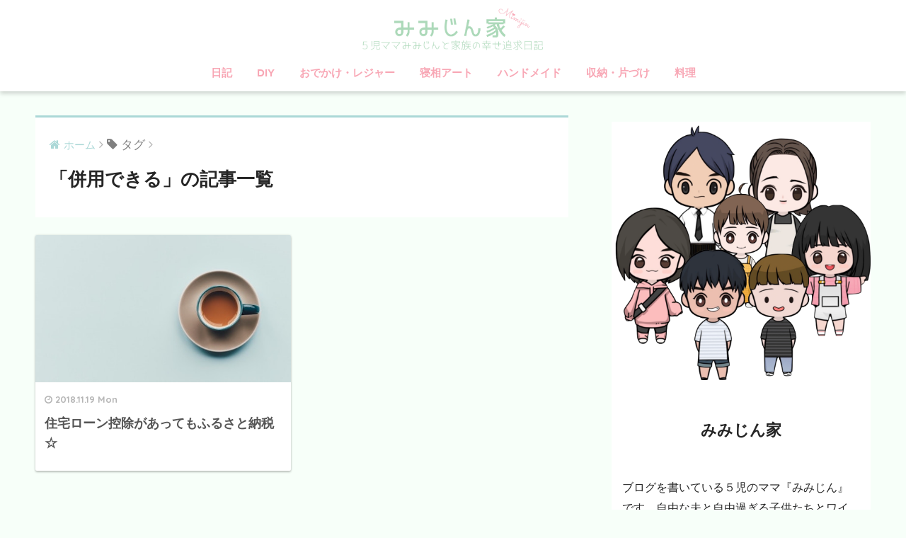

--- FILE ---
content_type: text/html; charset=UTF-8
request_url: https://mimijinke.com/tag/%E4%BD%B5%E7%94%A8%E3%81%A7%E3%81%8D%E3%82%8B/
body_size: 11292
content:
<!doctype html>
<!--[if lt IE 7]><html lang="ja" class="no-js lt-ie9 lt-ie8 lt-ie7"><![endif]-->
<!--[if (IE 7)&!(IEMobile)]><html lang="ja" class="no-js lt-ie9 lt-ie8"><![endif]-->
<!--[if (IE 8)&!(IEMobile)]><html lang="ja" class="no-js lt-ie9"><![endif]-->
<!--[if gt IE 8]><!--><html lang="ja" class="no-js"><!--<![endif]-->
<head>
	<script data-ad-client="ca-pub-7957219049280681" async src="https://pagead2.googlesyndication.com/pagead/js/adsbygoogle.js"></script>
	<meta charset="utf-8">
	<meta http-equiv="X-UA-Compatible" content="IE=edge">
	<meta name="HandheldFriendly" content="True">
	<meta name="MobileOptimized" content="320">
	<meta name="viewport" content="width=device-width, initial-scale=1 ,viewport-fit=cover"/>
	<meta name="msapplication-TileColor" content="#abd8d7">
	<meta name="theme-color" content="#abd8d7">
	<link rel="pingback" href="https://mimijinke.com/xmlrpc.php">
	<title>「併用できる」の記事一覧 | みみじん家</title>
<meta name='robots' content='max-image-preview:large' />
<link rel='dns-prefetch' href='//webfonts.xserver.jp' />
<link rel='dns-prefetch' href='//ajax.googleapis.com' />
<link rel='dns-prefetch' href='//fonts.googleapis.com' />
<link rel="alternate" type="application/rss+xml" title="みみじん家 &raquo; フィード" href="https://mimijinke.com/feed/" />
<link rel="alternate" type="application/rss+xml" title="みみじん家 &raquo; コメントフィード" href="https://mimijinke.com/comments/feed/" />
<script type="text/javascript">
window._wpemojiSettings = {"baseUrl":"https:\/\/s.w.org\/images\/core\/emoji\/14.0.0\/72x72\/","ext":".png","svgUrl":"https:\/\/s.w.org\/images\/core\/emoji\/14.0.0\/svg\/","svgExt":".svg","source":{"concatemoji":"https:\/\/mimijinke.com\/wp-includes\/js\/wp-emoji-release.min.js"}};
/*! This file is auto-generated */
!function(e,a,t){var n,r,o,i=a.createElement("canvas"),p=i.getContext&&i.getContext("2d");function s(e,t){var a=String.fromCharCode,e=(p.clearRect(0,0,i.width,i.height),p.fillText(a.apply(this,e),0,0),i.toDataURL());return p.clearRect(0,0,i.width,i.height),p.fillText(a.apply(this,t),0,0),e===i.toDataURL()}function c(e){var t=a.createElement("script");t.src=e,t.defer=t.type="text/javascript",a.getElementsByTagName("head")[0].appendChild(t)}for(o=Array("flag","emoji"),t.supports={everything:!0,everythingExceptFlag:!0},r=0;r<o.length;r++)t.supports[o[r]]=function(e){if(p&&p.fillText)switch(p.textBaseline="top",p.font="600 32px Arial",e){case"flag":return s([127987,65039,8205,9895,65039],[127987,65039,8203,9895,65039])?!1:!s([55356,56826,55356,56819],[55356,56826,8203,55356,56819])&&!s([55356,57332,56128,56423,56128,56418,56128,56421,56128,56430,56128,56423,56128,56447],[55356,57332,8203,56128,56423,8203,56128,56418,8203,56128,56421,8203,56128,56430,8203,56128,56423,8203,56128,56447]);case"emoji":return!s([129777,127995,8205,129778,127999],[129777,127995,8203,129778,127999])}return!1}(o[r]),t.supports.everything=t.supports.everything&&t.supports[o[r]],"flag"!==o[r]&&(t.supports.everythingExceptFlag=t.supports.everythingExceptFlag&&t.supports[o[r]]);t.supports.everythingExceptFlag=t.supports.everythingExceptFlag&&!t.supports.flag,t.DOMReady=!1,t.readyCallback=function(){t.DOMReady=!0},t.supports.everything||(n=function(){t.readyCallback()},a.addEventListener?(a.addEventListener("DOMContentLoaded",n,!1),e.addEventListener("load",n,!1)):(e.attachEvent("onload",n),a.attachEvent("onreadystatechange",function(){"complete"===a.readyState&&t.readyCallback()})),(e=t.source||{}).concatemoji?c(e.concatemoji):e.wpemoji&&e.twemoji&&(c(e.twemoji),c(e.wpemoji)))}(window,document,window._wpemojiSettings);
</script>
<style type="text/css">
img.wp-smiley,
img.emoji {
	display: inline !important;
	border: none !important;
	box-shadow: none !important;
	height: 1em !important;
	width: 1em !important;
	margin: 0 0.07em !important;
	vertical-align: -0.1em !important;
	background: none !important;
	padding: 0 !important;
}
</style>
	<link rel='stylesheet' id='wp-block-library-css' href='https://mimijinke.com/wp-includes/css/dist/block-library/style.min.css' type='text/css' media='all' />
<link rel='stylesheet' id='classic-theme-styles-css' href='https://mimijinke.com/wp-includes/css/classic-themes.min.css' type='text/css' media='all' />
<style id='global-styles-inline-css' type='text/css'>
body{--wp--preset--color--black: #000000;--wp--preset--color--cyan-bluish-gray: #abb8c3;--wp--preset--color--white: #ffffff;--wp--preset--color--pale-pink: #f78da7;--wp--preset--color--vivid-red: #cf2e2e;--wp--preset--color--luminous-vivid-orange: #ff6900;--wp--preset--color--luminous-vivid-amber: #fcb900;--wp--preset--color--light-green-cyan: #7bdcb5;--wp--preset--color--vivid-green-cyan: #00d084;--wp--preset--color--pale-cyan-blue: #8ed1fc;--wp--preset--color--vivid-cyan-blue: #0693e3;--wp--preset--color--vivid-purple: #9b51e0;--wp--preset--gradient--vivid-cyan-blue-to-vivid-purple: linear-gradient(135deg,rgba(6,147,227,1) 0%,rgb(155,81,224) 100%);--wp--preset--gradient--light-green-cyan-to-vivid-green-cyan: linear-gradient(135deg,rgb(122,220,180) 0%,rgb(0,208,130) 100%);--wp--preset--gradient--luminous-vivid-amber-to-luminous-vivid-orange: linear-gradient(135deg,rgba(252,185,0,1) 0%,rgba(255,105,0,1) 100%);--wp--preset--gradient--luminous-vivid-orange-to-vivid-red: linear-gradient(135deg,rgba(255,105,0,1) 0%,rgb(207,46,46) 100%);--wp--preset--gradient--very-light-gray-to-cyan-bluish-gray: linear-gradient(135deg,rgb(238,238,238) 0%,rgb(169,184,195) 100%);--wp--preset--gradient--cool-to-warm-spectrum: linear-gradient(135deg,rgb(74,234,220) 0%,rgb(151,120,209) 20%,rgb(207,42,186) 40%,rgb(238,44,130) 60%,rgb(251,105,98) 80%,rgb(254,248,76) 100%);--wp--preset--gradient--blush-light-purple: linear-gradient(135deg,rgb(255,206,236) 0%,rgb(152,150,240) 100%);--wp--preset--gradient--blush-bordeaux: linear-gradient(135deg,rgb(254,205,165) 0%,rgb(254,45,45) 50%,rgb(107,0,62) 100%);--wp--preset--gradient--luminous-dusk: linear-gradient(135deg,rgb(255,203,112) 0%,rgb(199,81,192) 50%,rgb(65,88,208) 100%);--wp--preset--gradient--pale-ocean: linear-gradient(135deg,rgb(255,245,203) 0%,rgb(182,227,212) 50%,rgb(51,167,181) 100%);--wp--preset--gradient--electric-grass: linear-gradient(135deg,rgb(202,248,128) 0%,rgb(113,206,126) 100%);--wp--preset--gradient--midnight: linear-gradient(135deg,rgb(2,3,129) 0%,rgb(40,116,252) 100%);--wp--preset--duotone--dark-grayscale: url('#wp-duotone-dark-grayscale');--wp--preset--duotone--grayscale: url('#wp-duotone-grayscale');--wp--preset--duotone--purple-yellow: url('#wp-duotone-purple-yellow');--wp--preset--duotone--blue-red: url('#wp-duotone-blue-red');--wp--preset--duotone--midnight: url('#wp-duotone-midnight');--wp--preset--duotone--magenta-yellow: url('#wp-duotone-magenta-yellow');--wp--preset--duotone--purple-green: url('#wp-duotone-purple-green');--wp--preset--duotone--blue-orange: url('#wp-duotone-blue-orange');--wp--preset--font-size--small: 13px;--wp--preset--font-size--medium: 20px;--wp--preset--font-size--large: 36px;--wp--preset--font-size--x-large: 42px;--wp--preset--spacing--20: 0.44rem;--wp--preset--spacing--30: 0.67rem;--wp--preset--spacing--40: 1rem;--wp--preset--spacing--50: 1.5rem;--wp--preset--spacing--60: 2.25rem;--wp--preset--spacing--70: 3.38rem;--wp--preset--spacing--80: 5.06rem;}:where(.is-layout-flex){gap: 0.5em;}body .is-layout-flow > .alignleft{float: left;margin-inline-start: 0;margin-inline-end: 2em;}body .is-layout-flow > .alignright{float: right;margin-inline-start: 2em;margin-inline-end: 0;}body .is-layout-flow > .aligncenter{margin-left: auto !important;margin-right: auto !important;}body .is-layout-constrained > .alignleft{float: left;margin-inline-start: 0;margin-inline-end: 2em;}body .is-layout-constrained > .alignright{float: right;margin-inline-start: 2em;margin-inline-end: 0;}body .is-layout-constrained > .aligncenter{margin-left: auto !important;margin-right: auto !important;}body .is-layout-constrained > :where(:not(.alignleft):not(.alignright):not(.alignfull)){max-width: var(--wp--style--global--content-size);margin-left: auto !important;margin-right: auto !important;}body .is-layout-constrained > .alignwide{max-width: var(--wp--style--global--wide-size);}body .is-layout-flex{display: flex;}body .is-layout-flex{flex-wrap: wrap;align-items: center;}body .is-layout-flex > *{margin: 0;}:where(.wp-block-columns.is-layout-flex){gap: 2em;}.has-black-color{color: var(--wp--preset--color--black) !important;}.has-cyan-bluish-gray-color{color: var(--wp--preset--color--cyan-bluish-gray) !important;}.has-white-color{color: var(--wp--preset--color--white) !important;}.has-pale-pink-color{color: var(--wp--preset--color--pale-pink) !important;}.has-vivid-red-color{color: var(--wp--preset--color--vivid-red) !important;}.has-luminous-vivid-orange-color{color: var(--wp--preset--color--luminous-vivid-orange) !important;}.has-luminous-vivid-amber-color{color: var(--wp--preset--color--luminous-vivid-amber) !important;}.has-light-green-cyan-color{color: var(--wp--preset--color--light-green-cyan) !important;}.has-vivid-green-cyan-color{color: var(--wp--preset--color--vivid-green-cyan) !important;}.has-pale-cyan-blue-color{color: var(--wp--preset--color--pale-cyan-blue) !important;}.has-vivid-cyan-blue-color{color: var(--wp--preset--color--vivid-cyan-blue) !important;}.has-vivid-purple-color{color: var(--wp--preset--color--vivid-purple) !important;}.has-black-background-color{background-color: var(--wp--preset--color--black) !important;}.has-cyan-bluish-gray-background-color{background-color: var(--wp--preset--color--cyan-bluish-gray) !important;}.has-white-background-color{background-color: var(--wp--preset--color--white) !important;}.has-pale-pink-background-color{background-color: var(--wp--preset--color--pale-pink) !important;}.has-vivid-red-background-color{background-color: var(--wp--preset--color--vivid-red) !important;}.has-luminous-vivid-orange-background-color{background-color: var(--wp--preset--color--luminous-vivid-orange) !important;}.has-luminous-vivid-amber-background-color{background-color: var(--wp--preset--color--luminous-vivid-amber) !important;}.has-light-green-cyan-background-color{background-color: var(--wp--preset--color--light-green-cyan) !important;}.has-vivid-green-cyan-background-color{background-color: var(--wp--preset--color--vivid-green-cyan) !important;}.has-pale-cyan-blue-background-color{background-color: var(--wp--preset--color--pale-cyan-blue) !important;}.has-vivid-cyan-blue-background-color{background-color: var(--wp--preset--color--vivid-cyan-blue) !important;}.has-vivid-purple-background-color{background-color: var(--wp--preset--color--vivid-purple) !important;}.has-black-border-color{border-color: var(--wp--preset--color--black) !important;}.has-cyan-bluish-gray-border-color{border-color: var(--wp--preset--color--cyan-bluish-gray) !important;}.has-white-border-color{border-color: var(--wp--preset--color--white) !important;}.has-pale-pink-border-color{border-color: var(--wp--preset--color--pale-pink) !important;}.has-vivid-red-border-color{border-color: var(--wp--preset--color--vivid-red) !important;}.has-luminous-vivid-orange-border-color{border-color: var(--wp--preset--color--luminous-vivid-orange) !important;}.has-luminous-vivid-amber-border-color{border-color: var(--wp--preset--color--luminous-vivid-amber) !important;}.has-light-green-cyan-border-color{border-color: var(--wp--preset--color--light-green-cyan) !important;}.has-vivid-green-cyan-border-color{border-color: var(--wp--preset--color--vivid-green-cyan) !important;}.has-pale-cyan-blue-border-color{border-color: var(--wp--preset--color--pale-cyan-blue) !important;}.has-vivid-cyan-blue-border-color{border-color: var(--wp--preset--color--vivid-cyan-blue) !important;}.has-vivid-purple-border-color{border-color: var(--wp--preset--color--vivid-purple) !important;}.has-vivid-cyan-blue-to-vivid-purple-gradient-background{background: var(--wp--preset--gradient--vivid-cyan-blue-to-vivid-purple) !important;}.has-light-green-cyan-to-vivid-green-cyan-gradient-background{background: var(--wp--preset--gradient--light-green-cyan-to-vivid-green-cyan) !important;}.has-luminous-vivid-amber-to-luminous-vivid-orange-gradient-background{background: var(--wp--preset--gradient--luminous-vivid-amber-to-luminous-vivid-orange) !important;}.has-luminous-vivid-orange-to-vivid-red-gradient-background{background: var(--wp--preset--gradient--luminous-vivid-orange-to-vivid-red) !important;}.has-very-light-gray-to-cyan-bluish-gray-gradient-background{background: var(--wp--preset--gradient--very-light-gray-to-cyan-bluish-gray) !important;}.has-cool-to-warm-spectrum-gradient-background{background: var(--wp--preset--gradient--cool-to-warm-spectrum) !important;}.has-blush-light-purple-gradient-background{background: var(--wp--preset--gradient--blush-light-purple) !important;}.has-blush-bordeaux-gradient-background{background: var(--wp--preset--gradient--blush-bordeaux) !important;}.has-luminous-dusk-gradient-background{background: var(--wp--preset--gradient--luminous-dusk) !important;}.has-pale-ocean-gradient-background{background: var(--wp--preset--gradient--pale-ocean) !important;}.has-electric-grass-gradient-background{background: var(--wp--preset--gradient--electric-grass) !important;}.has-midnight-gradient-background{background: var(--wp--preset--gradient--midnight) !important;}.has-small-font-size{font-size: var(--wp--preset--font-size--small) !important;}.has-medium-font-size{font-size: var(--wp--preset--font-size--medium) !important;}.has-large-font-size{font-size: var(--wp--preset--font-size--large) !important;}.has-x-large-font-size{font-size: var(--wp--preset--font-size--x-large) !important;}
.wp-block-navigation a:where(:not(.wp-element-button)){color: inherit;}
:where(.wp-block-columns.is-layout-flex){gap: 2em;}
.wp-block-pullquote{font-size: 1.5em;line-height: 1.6;}
</style>
<link rel='stylesheet' id='sng-stylesheet-css' href='https://mimijinke.com/wp-content/themes/sango-theme/style.css?ver15' type='text/css' media='all' />
<link rel='stylesheet' id='sng-option-css' href='https://mimijinke.com/wp-content/themes/sango-theme/entry-option.css?ver15' type='text/css' media='all' />
<link rel='stylesheet' id='child-style-css' href='https://mimijinke.com/wp-content/themes/sango-theme-child/style.css' type='text/css' media='all' />
<link rel='stylesheet' id='sng-googlefonts-css' href='//fonts.googleapis.com/css?family=Quicksand%3A500%2C700' type='text/css' media='all' />
<link rel='stylesheet' id='sng-fontawesome-css' href='https://mimijinke.com/wp-content/themes/sango-theme/library/fontawesome/css/font-awesome.min.css' type='text/css' media='all' />
<link rel='stylesheet' id='ripple-style-css' href='https://mimijinke.com/wp-content/themes/sango-theme/library/ripple/rippler.min.css' type='text/css' media='all' />
<script type='text/javascript' src='https://ajax.googleapis.com/ajax/libs/jquery/2.2.4/jquery.min.js' id='jquery-js'></script>
<script type='text/javascript' src='//webfonts.xserver.jp/js/xserverv3.js?fadein=0' id='typesquare_std-js'></script>
<script type='text/javascript' src='https://mimijinke.com/wp-content/themes/sango-theme/library/js/modernizr.custom.min.js' id='sng-modernizr-js'></script>
<link rel="https://api.w.org/" href="https://mimijinke.com/wp-json/" /><link rel="alternate" type="application/json" href="https://mimijinke.com/wp-json/wp/v2/tags/390" /><link rel="EditURI" type="application/rsd+xml" title="RSD" href="https://mimijinke.com/xmlrpc.php?rsd" />
<meta name="robots" content="noindex,follow" /><script>
  (function(i,s,o,g,r,a,m){i['GoogleAnalyticsObject']=r;i[r]=i[r]||function(){
  (i[r].q=i[r].q||[]).push(arguments)},i[r].l=1*new Date();a=s.createElement(o),
  m=s.getElementsByTagName(o)[0];a.async=1;a.src=g;m.parentNode.insertBefore(a,m)
  })(window,document,'script','//www.google-analytics.com/analytics.js','ga');
  ga('create', 'UA-117935179-1', 'auto');
  ga('send', 'pageview');
</script>
<style type="text/css" id="custom-background-css">
body.custom-background { background-color: #f7fff9; }
</style>
	<link rel="icon" href="https://mimijinke.com/wp-content/uploads/2020/06/cropped-みみじんアイコン-32x32.png" sizes="32x32" />
<link rel="icon" href="https://mimijinke.com/wp-content/uploads/2020/06/cropped-みみじんアイコン-192x192.png" sizes="192x192" />
<link rel="apple-touch-icon" href="https://mimijinke.com/wp-content/uploads/2020/06/cropped-みみじんアイコン-180x180.png" />
<meta name="msapplication-TileImage" content="https://mimijinke.com/wp-content/uploads/2020/06/cropped-みみじんアイコン-270x270.png" />
		<style type="text/css" id="wp-custom-css">
			/*--------------------------------------
関連記事タイトルデザイン
--------------------------------------*/
#main .h-undeline { /* 関連記事タイトル */
    color: #595959; /* タイトルの文字色 */
    border-bottom: dotted 4px #e6e6e6; /* 下線 */
    letter-spacing: 0.2em; /* 字の幅 */
    margin: 0 0 .5em 0; /* 下の余白（外） */
    background-color: #fff; /* 背景色 */
    font-size: 1.7em; /* 文字の大きさ */
    padding: .2em 0; /* 上下の余白（中） */
}
#main .h-undeline:before { /* タイトル前の画像 */
    content: url(★画像URL★);
    margin-right: .5em; /* タイトルとの距離調整 */
    /* display: inline-block; *//* SVG用　ディスプレイの設定 */
    /* width: 120px; *//* SVG用　画像の幅 */
}

/* プロフィール画像調整 */
.yourprofile .profile-img {
position: relative;
width: 150px;/*  画像の横幅 */
height: 120px;/* 画像の高さ */
margin: -120px auto 0;/* 画像の位置 */
}
.yourprofile .profile-img img {
border: none;/* 枠線をなくす */
}

/* ————————————- */
/* Rinker カスタマイズ */
/* ————————————- */
/* ——— 外枠 ——— */
div.yyi-rinker-contents {
/*border: solid 1px #dbdbdb;*/ /* １重線 */
border:double #CCC; /* ２重線 */
}/* — 商品リンク タイトル — */
div.yyi-rinker-contents div.yyi-rinker-title a {
color: #3296d2; /* 文字色 */
}/* ——- クレジット ——- */
div.yyi-rinker-contents div.yyi-rinker-detail .credit {
margin-bottom: 10px; /* 下スペース */
color: #999; /* 文字色 */
}div.yyi-rinker-contents div.yyi-rinker-detail .credit a{
color: #2581B3; /* リンクの文字色 */
}
/* ——- 商品価格 ——- */
div.yyi-rinker-contents div.yyi-rinker-detail .price-box {
color: #aaa; /* 文字色 */
}/* ——— ボタン基本スタイル ——— */
div.yyi-rinker-contents ul.yyi-rinker-links li a {
border-radius: 2px; /* ボタン 角の丸み */
text-align: center;
min-width:129px; /* ボタンの最小幅 */
font-size: 0.9em;
}
div.yyi-rinker-contents ul.yyi-rinker-links li {
border-radius: 5px; /* ボタン外枠 角の丸み */
}/* ——— ボタン色 ——— */
div.yyi-rinker-contents ul.yyi-rinker-links li.amazonlink { /* Amazon */
background: #FEB396; /* 背景色 */
border: 2px solid #FEB396; /* 外枠 */
}
div.yyi-rinker-contents ul.yyi-rinker-links li.rakutenlink { /* 楽天 */
background: #FFCCBF; /* 背景色 */
border: 2px solid #FFCCBF; /* 外枠 */
}
div.yyi-rinker-contents ul.yyi-rinker-links li.yahoolink { /* Yahoo */
background: #AED4D5; /* 背景色 */
border: 2px solid #AED4D5; /* 外枠 */
}
div.yyi-rinker-contents ul.yyi-rinker-links li.amazonlink a{ /* Amazon */
color: #f4f4f4; /* 文字色 */
}
div.yyi-rinker-contents ul.yyi-rinker-links li.rakutenlink a{ /* 楽天 */
color: #f4f4f4; /* 文字色 */
}
div.yyi-rinker-contents ul.yyi-rinker-links li.yahoolink a{ /* Yahoo */
color: #f4f4f4; /* 文字色 */
}/* — マウスオーバー時のボタン色 — */
div.yyi-rinker-contents ul.yyi-rinker-links li a:hover {
opacity: 1; /* 透明度(1.0=不透明 0.0=完全透明) */
}
div.yyi-rinker-contents ul.yyi-rinker-links li.amazonlink a:hover { /* Amazon */
background: #f6a306; /* 背景色 */
color: #fff; /* 文字色 */
}
div.yyi-rinker-contents ul.yyi-rinker-links li.rakutenlink a:hover { /* 楽天 */
background: #cf4944; /* 背景色 */
color: #fff; /* 文字色 */
}
div.yyi-rinker-contents ul.yyi-rinker-links li.yahoolink a:hover { /* Yahoo */
background: #51a7e8; /* 背景色 */
color: #fff; /* 文字色 */
}/* ——— 外部リンク マーク削除 ——— */
div.yyi-rinker-contents div.yyi-rinker-title a[target=”_blank”]::after{ /* 商品リンク タイトル */
content: none;
}div.yyi-rinker-contents div.yyi-rinker-detail .credit a[target=”_blank”]::after{ /* クレジット */
content: none;
}div.yyi-rinker-contents ul.yyi-rinker-links li a[target=”_blank”]::after{/* ボタン */
content: none;
}/* ——— レスポンシブ用 ——— */
@media screen and (max-width: 768px) { /* 画面幅768px以下の時 */
/* — 商品リンク タイトル — */
div.yyi-rinker-contents div.yyi-rinker-title a {
font-weight: bold; /* 太字 */
}
/* ——— ボタン基本スタイル ——— */
div.yyi-rinker-contents ul.yyi-rinker-links li a {
font-size: 0.8em;
}
}

@media screen and (max-width: 480px) { /* 画面幅480px以下の時 */
/* — 商品リンク タイトル — */
div.yyi-rinker-contents div.yyi-rinker-title a {
font-weight: bold; /* 太字 */
font-size: 1.05em;
}
/* ——— ボタン基本スタイル ——— */
div.yyi-rinker-contents ul.yyi-rinker-links li a {
padding-left: 3.5px !important; /* ボタン文字 位置調整 */
font-size: 0.8em;
}
}
html,body{margin:0px;}
/*タブレット表示*/
@media screen and (max-width: 768px){
div.yyi-rinker-contents div.yyi-rinker-box {
display: block;
}
div.yyi-rinker-contents div.yyi-rinker-image{
width: 100%;
}
div.yyi-rinker-contents div.yyi-rinker-info {
text-align: center;
}
div.yyi-rinker-contents ul.yyi-rinker-links {
justify-content: center;
}
div.yyi-rinker-contents ul.yyi-rinker-links li {
width: 32.33%;
margin: 0.5%;
}
div.yyi-rinker-contents ul.yyi-rinker-links li a {
padding: 0 0.5px;
}
}
/*スマホ表示*/
@media screen and (max-width: 480px) {
div.yyi-rinker-contents ul.yyi-rinker-links li {
width: 99%;
margin: 0.7% 0.5%;
}
}
/*Rinkerアプデ追加コード*/
div.yyi-rinker-contents img.yyi-rinker-main-img {
width:100px;
}
div.yyi-rinker-contents div.yyi-rinker-box div.yyi-rinker-info {
width: calc(100% – 100px);
}
body div.yyi-rinker-contents div.yyi-rinker-box div.yyi-rinker-info {
width: 100%;
}		</style>
		<style>
a {color: #abd8d7;}
.main-c {color: #abd8d7;}
.main-bc {background-color: #abd8d7;}
.main-bdr,#inner-content .main-bdr {border-color:  #abd8d7;}
.pastel-bc , #inner-content .pastel-bc {background-color: #abd8d7;}
.accent-c {color: #f8a7b5;}
.accent-bc {background-color: #f8a7b5;}
.header,#footer-menu,.drawer__title {background-color: #ffffff;}
#logo a {color: #FFF;}
.desktop-nav li a , .mobile-nav li a, #footer-menu a ,.copyright, #drawer__open,.drawer__title {color: #f8a7b5;}
.drawer__title .close span, .drawer__title .close span:before {background: #f8a7b5;}
.desktop-nav li:after {background: #f8a7b5;}
.mobile-nav .current-menu-item {border-bottom-color: #f8a7b5;}
.widgettitle {color: #979ba8;background-color:#ffffff;}
.footer {background-color: #e0e4eb;}
.footer, .footer a, .footer .widget ul li a {color: #e8d8d5;}
.body_bc {background-color: #f7fff9;}#toc_container .toc_title, #footer_menu .raised, .pagination a, .pagination span, #reply-title:before , .entry-content blockquote:before ,.main-c-before li:before ,.main-c-b:before{color: #abd8d7;}
#searchsubmit, #toc_container .toc_title:before, .cat-name, .pre_tag > span, .pagination .current, #submit ,.withtag_list > span,.main-bc-before li:before {background-color: #abd8d7;}
#toc_container, h3 ,.li-mainbdr ul,.li-mainbdr ol {border-color: #abd8d7;}
.search-title .fa-search ,.acc-bc-before li:before {background: #f8a7b5;}
.li-accentbdr ul, .li-accentbdr ol {border-color: #f8a7b5;}
.pagination a:hover ,.li-pastelbc ul, .li-pastelbc ol {background: #abd8d7;}
body {font-size: 100%;}
@media only screen and (min-width: 481px) {
body {font-size: 107%;}
}
@media only screen and (min-width: 1030px) {
body {font-size: 107%;}
}
.totop {background: #b7e8b2;}
.header-info a {color: #FFF; background: linear-gradient(95deg,#738bff,#85e3ec);}
.fixed-menu ul {background: #FFF;}
.fixed-menu a {color: #a2a7ab;}
.fixed-menu .current-menu-item a , .fixed-menu ul li a.active {color: #6bb6ff;}
.post-tab {background: #FFF;} .post-tab>div {color: #a7a7a7} .post-tab > div.tab-active{background: linear-gradient(45deg,#abd8d7,#abd8d7)}
</style>
</head>
<body class="archive tag tag-390 custom-background">
	<div id="container">
		<header class="header header--center">
						<div id="inner-header" class="wrap cf">
									<p id="logo" class="h1 dfont">
						<a href="https://mimijinke.com"><img src="https://mimijinke.com/wp-content/uploads/2020/06/ブログタイトル４-1.png" alt="みみじん家"></a>
					</p>
				<nav class="desktop-nav clearfix"><ul id="menu-%e3%83%a1%e3%83%8b%e3%83%a5%e3%83%bc" class="menu"><li id="menu-item-1009" class="menu-item menu-item-type-taxonomy menu-item-object-category menu-item-1009"><a href="https://mimijinke.com/category/%e6%97%a5%e8%a8%98/">日記</a></li>
<li id="menu-item-1010" class="menu-item menu-item-type-taxonomy menu-item-object-category menu-item-1010"><a href="https://mimijinke.com/category/diy/">DIY</a></li>
<li id="menu-item-1012" class="menu-item menu-item-type-taxonomy menu-item-object-category menu-item-1012"><a href="https://mimijinke.com/category/%e3%81%8a%e3%81%a7%e3%81%8b%e3%81%91%e3%83%bb%e3%83%ac%e3%82%b8%e3%83%a3%e3%83%bc/">おでかけ・レジャー</a></li>
<li id="menu-item-1013" class="menu-item menu-item-type-taxonomy menu-item-object-category menu-item-1013"><a href="https://mimijinke.com/category/%e6%97%a5%e8%a8%98/%e5%af%9d%e7%9b%b8%e3%82%a2%e3%83%bc%e3%83%88/">寝相アート</a></li>
<li id="menu-item-1069" class="menu-item menu-item-type-taxonomy menu-item-object-category menu-item-1069"><a href="https://mimijinke.com/category/%e3%83%8f%e3%83%b3%e3%83%89%e3%83%a1%e3%82%a4%e3%83%89/">ハンドメイド</a></li>
<li id="menu-item-1070" class="menu-item menu-item-type-taxonomy menu-item-object-category menu-item-1070"><a href="https://mimijinke.com/category/%e5%8f%8e%e7%b4%8d%e3%83%bb%e7%89%87%e3%81%a5%e3%81%91/">収納・片づけ</a></li>
<li id="menu-item-1071" class="menu-item menu-item-type-taxonomy menu-item-object-category menu-item-1071"><a href="https://mimijinke.com/category/%e6%96%99%e7%90%86/">料理</a></li>
</ul></nav>			</div>
					</header>
			<div id="content">
		<div id="inner-content" class="wrap cf">
			<main id="main" class="m-all t-2of3 d-5of7 cf" role="main">
				<div id="archive_header" class="main-bdr">
	<nav id="breadcrumb"><ul itemscope itemtype="http://schema.org/BreadcrumbList"><li itemprop="itemListElement" itemscope itemtype="http://schema.org/ListItem"><a href="https://mimijinke.com" itemprop="item"><span itemprop="name">ホーム</span></a><meta itemprop="position" content="1" /></li><li><i class="fa fa-tag"></i> タグ</li></ul></nav>			<h1>「併用できる」の記事一覧</h1>
		</div>		<div class="cardtype cf">
			    <article class="cardtype__article">
        <a class="cardtype__link" href="https://mimijinke.com/2018/11/hurusatonousei/">
          <p class="cardtype__img">
            <img src="https://mimijinke.com/wp-content/themes/sango-theme/library/images/default_small.jpg" alt="住宅ローン控除があってもふるさと納税☆">
          </p>
          <div class="cardtype__article-info">
                        <time class="updated entry-time dfont" datetime="2018-11-19">2018.11.19 Mon</time>
                        <h2>住宅ローン控除があってもふるさと納税☆</h2>
          </div>
        </a>
            </article>
		</div>
			</main>
				<div id="sidebar1" class="sidebar m-all t-1of3 d-2of7 last-col cf" role="complementary">
	<aside>
		<div class="insidesp">
			<div id="notfix">
				<div id="custom_html-7" class="widget_text widget widget_custom_html"><div class="textwidget custom-html-widget"><div class="yourprofile">
   <p class="profile-background"><img src="https://mimijinke.com/wp-content/uploads/2020/06/名称未設定-1.png"></p>
   
   <p class="yourname dfont">みみじん家</p>
</div>
<div class="profile-content">
  <p>ブログを書いている５児のママ『みみじん』です。自由な夫と自由過ぎる子供たちとワイワイガヤガヤ平和に暮らしています。
		みみじんと家族のプロフィール詳細は<a href="https://mimijinke.com/2018/01/01/youkoso-mimijinke/">こちら</a>
	</p>
</div></div></div><div id="recent-posts-3" class="widget widget_recent_entries"><h4 class="widgettitle dfont">あたらしい記事</h4>              <ul class="my-widget">
                                <li><a href="https://mimijinke.com/2022/05/shachuhaku-2/"><figure class="my-widget__img"><img width="160" height="160" src="https://mimijinke.com/wp-content/uploads/2022/05/かみのこです-3-160x160.png" class="attachment-thumb-160 size-thumb-160 wp-post-image" alt="" decoding="async" loading="lazy" srcset="https://mimijinke.com/wp-content/uploads/2022/05/かみのこです-3-160x160.png 160w, https://mimijinke.com/wp-content/uploads/2022/05/かみのこです-3-125x125.png 125w" sizes="(max-width: 160px) 100vw, 160px" /></figure><div class="my-widget__text">車中泊。日産セレナに７人寝れるか？                          </div>
                  </a></li>
                                <li><a href="https://mimijinke.com/2022/04/wasuremono/"><figure class="my-widget__img"><img width="160" height="160" src="https://mimijinke.com/wp-content/uploads/2022/04/かみのこです-1-160x160.jpg" class="attachment-thumb-160 size-thumb-160 wp-post-image" alt="" decoding="async" loading="lazy" srcset="https://mimijinke.com/wp-content/uploads/2022/04/かみのこです-1-160x160.jpg 160w, https://mimijinke.com/wp-content/uploads/2022/04/かみのこです-1-125x125.jpg 125w" sizes="(max-width: 160px) 100vw, 160px" /></figure><div class="my-widget__text">物忘れは個性です。byトト                          </div>
                  </a></li>
                                <li><a href="https://mimijinke.com/2022/03/toto-sotsugyo/"><figure class="my-widget__img"><img width="160" height="160" src="https://mimijinke.com/wp-content/uploads/2022/03/かみのこです-160x160.jpg" class="attachment-thumb-160 size-thumb-160 wp-post-image" alt="" decoding="async" loading="lazy" srcset="https://mimijinke.com/wp-content/uploads/2022/03/かみのこです-160x160.jpg 160w, https://mimijinke.com/wp-content/uploads/2022/03/かみのこです-125x125.jpg 125w" sizes="(max-width: 160px) 100vw, 160px" /></figure><div class="my-widget__text">嫌いだった小学校、好きになって卒業しました。                          </div>
                  </a></li>
                                <li><a href="https://mimijinke.com/2021/12/saigo2021/"><figure class="my-widget__img"><img width="160" height="160" src="https://mimijinke.com/wp-content/uploads/2021/12/かみのこです-2-160x160.png" class="attachment-thumb-160 size-thumb-160 wp-post-image" alt="" decoding="async" loading="lazy" srcset="https://mimijinke.com/wp-content/uploads/2021/12/かみのこです-2-160x160.png 160w, https://mimijinke.com/wp-content/uploads/2021/12/かみのこです-2-125x125.png 125w" sizes="(max-width: 160px) 100vw, 160px" /></figure><div class="my-widget__text">今年最後のブログ（クリスマスとご挨拶）2021                          </div>
                  </a></li>
                                <li><a href="https://mimijinke.com/2021/12/hekusenhausu2021/"><figure class="my-widget__img"><img width="160" height="160" src="https://mimijinke.com/wp-content/uploads/2021/12/かみのこです-1-160x160.png" class="attachment-thumb-160 size-thumb-160 wp-post-image" alt="" decoding="async" loading="lazy" srcset="https://mimijinke.com/wp-content/uploads/2021/12/かみのこです-1-160x160.png 160w, https://mimijinke.com/wp-content/uploads/2021/12/かみのこです-1-125x125.png 125w" sizes="(max-width: 160px) 100vw, 160px" /></figure><div class="my-widget__text">子供たちと作るヘクセンハウス2021                          </div>
                  </a></li>
                            </ul>
              </div>              <div id="search-4" class="widget widget_search"><form role="search" method="get" id="searchform" class="searchform" action="https://mimijinke.com/">
    <div>
        <input type="search" id="s" name="s" value="" />
        <button type="submit" id="searchsubmit" ><i class="fa fa-search"></i></button>
    </div>
</form></div><div id="categories-4" class="widget widget_categories"><h4 class="widgettitle dfont">カテゴリー</h4>
			<ul>
					<li class="cat-item cat-item-16"><a href="https://mimijinke.com/category/diy/">DIY <span class="entry-count dfont">25</span></a>
<ul class='children'>
	<li class="cat-item cat-item-243"><a href="https://mimijinke.com/category/diy/%e3%82%ad%e3%83%83%e3%83%81%e3%83%b3/">キッチン <span class="entry-count dfont">3</span></a>
</li>
	<li class="cat-item cat-item-94"><a href="https://mimijinke.com/category/diy/%e3%82%b3%e3%83%bc%e3%82%ad%e3%83%b3%e3%82%b0/">コーキング <span class="entry-count dfont">1</span></a>
</li>
	<li class="cat-item cat-item-166"><a href="https://mimijinke.com/category/diy/%e3%83%aa%e3%83%a1%e3%82%a4%e3%82%af%e3%82%b7%e3%83%bc%e3%83%88/">リメイクシート <span class="entry-count dfont">2</span></a>
</li>
	<li class="cat-item cat-item-438"><a href="https://mimijinke.com/category/diy/%e5%92%8c%e5%ae%a4/">和室 <span class="entry-count dfont">2</span></a>
</li>
	<li class="cat-item cat-item-17"><a href="https://mimijinke.com/category/diy/%e5%a3%81%e7%b4%99/">壁紙 <span class="entry-count dfont">3</span></a>
</li>
	<li class="cat-item cat-item-255"><a href="https://mimijinke.com/category/diy/%e5%a4%a9%e4%ba%95/">天井 <span class="entry-count dfont">1</span></a>
</li>
	<li class="cat-item cat-item-87"><a href="https://mimijinke.com/category/diy/%e5%ba%8a/">床 <span class="entry-count dfont">5</span></a>
</li>
	<li class="cat-item cat-item-363"><a href="https://mimijinke.com/category/diy/%e5%ba%ad/">庭 <span class="entry-count dfont">3</span></a>
</li>
	<li class="cat-item cat-item-515"><a href="https://mimijinke.com/category/diy/%e6%9c%a8%e5%b7%a5/">木工 <span class="entry-count dfont">1</span></a>
</li>
	<li class="cat-item cat-item-181"><a href="https://mimijinke.com/category/diy/%e6%b4%97%e9%9d%a2%e6%89%80/">洗面所 <span class="entry-count dfont">8</span></a>
</li>
</ul>
</li>
	<li class="cat-item cat-item-202"><a href="https://mimijinke.com/category/%e3%81%8a%e3%81%a7%e3%81%8b%e3%81%91%e3%83%bb%e3%83%ac%e3%82%b8%e3%83%a3%e3%83%bc/">おでかけ・レジャー <span class="entry-count dfont">17</span></a>
</li>
	<li class="cat-item cat-item-2"><a href="https://mimijinke.com/category/%e3%81%af%e3%81%98%e3%82%81%e3%81%be%e3%81%97%e3%81%a6/">はじめまして <span class="entry-count dfont">1</span></a>
</li>
	<li class="cat-item cat-item-18"><a href="https://mimijinke.com/category/%e3%82%b7%e3%83%a7%e3%83%83%e3%83%94%e3%83%b3%e3%82%b0/">ショッピング <span class="entry-count dfont">7</span></a>
</li>
	<li class="cat-item cat-item-107"><a href="https://mimijinke.com/category/%e3%83%8f%e3%83%b3%e3%83%89%e3%83%a1%e3%82%a4%e3%83%89/">ハンドメイド <span class="entry-count dfont">13</span></a>
</li>
	<li class="cat-item cat-item-191"><a href="https://mimijinke.com/category/%e5%8f%8e%e7%b4%8d%e3%83%bb%e7%89%87%e3%81%a5%e3%81%91/">収納・片づけ <span class="entry-count dfont">10</span></a>
</li>
	<li class="cat-item cat-item-540"><a href="https://mimijinke.com/category/%e5%ae%b6%e5%ba%ad%e8%8f%9c%e5%9c%92/">家庭菜園 <span class="entry-count dfont">11</span></a>
<ul class='children'>
	<li class="cat-item cat-item-558"><a href="https://mimijinke.com/category/%e5%ae%b6%e5%ba%ad%e8%8f%9c%e5%9c%92/%e3%81%8d%e3%82%85%e3%81%86%e3%82%8a/">きゅうり <span class="entry-count dfont">1</span></a>
</li>
	<li class="cat-item cat-item-546"><a href="https://mimijinke.com/category/%e5%ae%b6%e5%ba%ad%e8%8f%9c%e5%9c%92/%e3%83%ac%e3%82%b8%e3%83%8a/">レジナ <span class="entry-count dfont">2</span></a>
</li>
</ul>
</li>
	<li class="cat-item cat-item-696"><a href="https://mimijinke.com/category/%e5%b9%b8%e3%81%9b%e3%83%9b%e3%83%ab%e3%83%a2%e3%83%b3/">幸せホルモン <span class="entry-count dfont">4</span></a>
</li>
	<li class="cat-item cat-item-437"><a href="https://mimijinke.com/category/%e5%bb%ba%e5%a3%b2%e8%b3%bc%e5%85%a5%e3%83%bb%e3%82%a2%e3%82%a4%e3%83%87%e3%82%a3%e3%83%9b%e3%83%bc%e3%83%a0/">建売購入・アイディホーム <span class="entry-count dfont">3</span></a>
</li>
	<li class="cat-item cat-item-26"><a href="https://mimijinke.com/category/%e6%96%99%e7%90%86/">料理 <span class="entry-count dfont">9</span></a>
</li>
	<li class="cat-item cat-item-9"><a href="https://mimijinke.com/category/%e6%97%a5%e8%a8%98/">日記 <span class="entry-count dfont">91</span></a>
<ul class='children'>
	<li class="cat-item cat-item-275"><a href="https://mimijinke.com/category/%e6%97%a5%e8%a8%98/%e3%81%bf%e3%81%bf%e3%81%98%e3%82%93%e3%81%ae%e6%b4%bb%e5%8b%95/">みみじんの活動 <span class="entry-count dfont">2</span></a>
</li>
	<li class="cat-item cat-item-330"><a href="https://mimijinke.com/category/%e6%97%a5%e8%a8%98/%e3%81%bf%e3%81%bf%e3%81%98%e3%82%93%e5%ae%b6%e3%82%92%e3%81%ae%e3%81%9e%e3%81%8d%e8%a6%8b/">みみじん家をのぞき見 <span class="entry-count dfont">7</span></a>
</li>
	<li class="cat-item cat-item-80"><a href="https://mimijinke.com/category/%e6%97%a5%e8%a8%98/%e3%82%b7%e3%82%b7/">シシ <span class="entry-count dfont">4</span></a>
</li>
	<li class="cat-item cat-item-44"><a href="https://mimijinke.com/category/%e6%97%a5%e8%a8%98/%e3%83%88%e3%83%88/">トト <span class="entry-count dfont">7</span></a>
</li>
	<li class="cat-item cat-item-485"><a href="https://mimijinke.com/category/%e6%97%a5%e8%a8%98/%e3%83%9f%e3%83%9f/">ミミ <span class="entry-count dfont">4</span></a>
</li>
	<li class="cat-item cat-item-49"><a href="https://mimijinke.com/category/%e6%97%a5%e8%a8%98/%e3%83%a9%e3%83%a9/">ララ <span class="entry-count dfont">9</span></a>
</li>
	<li class="cat-item cat-item-38"><a href="https://mimijinke.com/category/%e6%97%a5%e8%a8%98/%e3%83%ab%e3%83%ab/">ルル <span class="entry-count dfont">17</span></a>
</li>
	<li class="cat-item cat-item-168"><a href="https://mimijinke.com/category/%e6%97%a5%e8%a8%98/%e5%ae%b6%e6%97%8f/">家族 <span class="entry-count dfont">26</span></a>
</li>
	<li class="cat-item cat-item-266"><a href="https://mimijinke.com/category/%e6%97%a5%e8%a8%98/%e5%af%9d%e7%9b%b8%e3%82%a2%e3%83%bc%e3%83%88/">寝相アート <span class="entry-count dfont">3</span></a>
</li>
</ul>
</li>
	<li class="cat-item cat-item-461"><a href="https://mimijinke.com/category/%e7%97%85%e6%b0%97%e3%83%bb%e6%80%aa%e6%88%91%e3%83%bb%e5%81%a5%e5%ba%b7/">病気・怪我・健康 <span class="entry-count dfont">10</span></a>
<ul class='children'>
	<li class="cat-item cat-item-672"><a href="https://mimijinke.com/category/%e7%97%85%e6%b0%97%e3%83%bb%e6%80%aa%e6%88%91%e3%83%bb%e5%81%a5%e5%ba%b7/%e3%82%a8%e3%82%a2%e3%82%a6%e3%82%a3%e3%83%bc%e3%83%b4/">エアウィーヴ <span class="entry-count dfont">1</span></a>
</li>
	<li class="cat-item cat-item-655"><a href="https://mimijinke.com/category/%e7%97%85%e6%b0%97%e3%83%bb%e6%80%aa%e6%88%91%e3%83%bb%e5%81%a5%e5%ba%b7/%e5%b0%8f%e5%85%90%e7%9f%af%e6%ad%a3/">小児矯正 <span class="entry-count dfont">3</span></a>
</li>
</ul>
</li>
			</ul>

			</div>        <div class="widget my_popular_posts">
          <h4 class="widgettitle dfont">人気記事</h4>                          <ul class="my-widget show_num">
                                    <li><span class="rank dfont accent-bc">1</span><a href="https://mimijinke.com/2019/01/herupesu2/">
                        <figure class="my-widget__img"><img width="160" height="160" src="https://mimijinke.com/wp-content/uploads/2019/02/shiniku-160x160.jpg" class="attachment-thumb-160 size-thumb-160 wp-post-image" alt="" decoding="async" loading="lazy" srcset="https://mimijinke.com/wp-content/uploads/2019/02/shiniku-160x160.jpg 160w, https://mimijinke.com/wp-content/uploads/2019/02/shiniku-125x125.jpg 125w" sizes="(max-width: 160px) 100vw, 160px" /></figure>                        <div class="my-widget__text">子供がヘルペス性歯肉口内炎という病気でした。薬なし完治までの日数、症状。</div>
                      </a></li>
                                    <li><span class="rank dfont accent-bc">2</span><a href="https://mimijinke.com/2019/01/herupesu1/">
                        <figure class="my-widget__img"><img width="160" height="160" src="https://mimijinke.com/wp-content/uploads/2019/03/shiniku2-160x160.jpg" class="attachment-thumb-160 size-thumb-160 wp-post-image" alt="" decoding="async" loading="lazy" srcset="https://mimijinke.com/wp-content/uploads/2019/03/shiniku2-160x160.jpg 160w, https://mimijinke.com/wp-content/uploads/2019/03/shiniku2-125x125.jpg 125w" sizes="(max-width: 160px) 100vw, 160px" /></figure>                        <div class="my-widget__text">子供が高熱と歯茎から出血、唇や口内に水疱。ヘルペス性歯肉口内炎でした。【画像あり】</div>
                      </a></li>
                                    <li><span class="rank dfont accent-bc">3</span><a href="https://mimijinke.com/2019/01/hukubikuen/">
                        <figure class="my-widget__img"><img width="160" height="160" src="https://mimijinke.com/wp-content/uploads/2019/01/kusuri-160x160.jpg" class="attachment-thumb-160 size-thumb-160 wp-post-image" alt="" decoding="async" loading="lazy" srcset="https://mimijinke.com/wp-content/uploads/2019/01/kusuri-160x160.jpg 160w, https://mimijinke.com/wp-content/uploads/2019/01/kusuri-125x125.jpg 125w" sizes="(max-width: 160px) 100vw, 160px" /></figure>                        <div class="my-widget__text">副鼻腔炎の妊婦が抗生剤をもらえて楽になりました。（オーグメンチン）</div>
                      </a></li>
                                    <li><span class="rank dfont accent-bc">4</span><a href="https://mimijinke.com/2018/12/reizouko-shunou/">
                        <figure class="my-widget__img"><img width="160" height="160" src="https://mimijinke.com/wp-content/uploads/2018/12/reizouko-160x160.jpg" class="attachment-thumb-160 size-thumb-160 wp-post-image" alt="" decoding="async" loading="lazy" srcset="https://mimijinke.com/wp-content/uploads/2018/12/reizouko-160x160.jpg 160w, https://mimijinke.com/wp-content/uploads/2018/12/reizouko-125x125.jpg 125w" sizes="(max-width: 160px) 100vw, 160px" /></figure>                        <div class="my-widget__text">冷蔵庫上に収納スペースDIY。ラックや収納家具は買わずに棚を作る。</div>
                      </a></li>
                                    <li><span class="rank dfont accent-bc">5</span><a href="https://mimijinke.com/2019/04/konojirakku/">
                        <figure class="my-widget__img"><img width="160" height="160" src="https://mimijinke.com/wp-content/uploads/2019/04/ss-160x160.jpg" class="attachment-thumb-160 size-thumb-160 wp-post-image" alt="" decoding="async" loading="lazy" srcset="https://mimijinke.com/wp-content/uploads/2019/04/ss-160x160.jpg 160w, https://mimijinke.com/wp-content/uploads/2019/04/ss-125x125.jpg 125w" sizes="(max-width: 160px) 100vw, 160px" /></figure>                        <div class="my-widget__text">キッチンに置くコの字ラックをDIY。木工初心者：作業時間は6分</div>
                      </a></li>
                                                    </ul>
                    </div>
      <div id="custom_html-4" class="widget_text widget widget_custom_html"><div class="textwidget custom-html-widget"><script type="text/javascript">rakuten_design="slide";rakuten_affiliateId="0a448d2a.cbd2c78b.0a448d2b.73177135";rakuten_items="ctsmatch";rakuten_genreId="0";rakuten_size="200x600";rakuten_target="_blank";rakuten_theme="gray";rakuten_border="off";rakuten_auto_mode="on";rakuten_genre_title="off";rakuten_recommend="on";rakuten_ts="1518185781664";</script><script type="text/javascript" src="https://xml.affiliate.rakuten.co.jp/widget/js/rakuten_widget.js"></script>
<a href="https://px.a8.net/svt/ejp?a8mat=2HODZZ+BPJFLE+2XTQ+65ME9" rel="nofollow">
<img border="0" width="250" height="250" alt="" src="https://www27.a8.net/svt/bgt?aid=150623711708&wid=025&eno=01&mid=s00000013715001034000&mc=1"></a>
<img border="0" width="1" height="1" src="https://www17.a8.net/0.gif?a8mat=2HODZZ+BPJFLE+2XTQ+65ME9" alt=""></div></div>			</div>
					</div>
	</aside>
	</div>
		</div>
	</div>
			<footer class="footer">
								<div id="footer-menu">
					<div>
						<a class="footer-menu__btn dfont" href="https://mimijinke.com/"><i class="fa fa-home fa-lg"></i> HOME</a>
					</div>
					<nav>
																	</nav>
					<p class="copyright dfont">
						&copy; 2026						みみじん家						All rights reserved.
					</p>
				</div>
			</footer>
		</div>
		<script type='text/javascript' src='https://mimijinke.com/wp-content/themes/sango-theme/library/ripple/jquery.rippler.js' id='ripple-js-js'></script>
					</body>
</html>


--- FILE ---
content_type: text/html; charset=utf-8
request_url: https://www.google.com/recaptcha/api2/aframe
body_size: 269
content:
<!DOCTYPE HTML><html><head><meta http-equiv="content-type" content="text/html; charset=UTF-8"></head><body><script nonce="ZGxM9UUhc2JGGc-Y3-R3OA">/** Anti-fraud and anti-abuse applications only. See google.com/recaptcha */ try{var clients={'sodar':'https://pagead2.googlesyndication.com/pagead/sodar?'};window.addEventListener("message",function(a){try{if(a.source===window.parent){var b=JSON.parse(a.data);var c=clients[b['id']];if(c){var d=document.createElement('img');d.src=c+b['params']+'&rc='+(localStorage.getItem("rc::a")?sessionStorage.getItem("rc::b"):"");window.document.body.appendChild(d);sessionStorage.setItem("rc::e",parseInt(sessionStorage.getItem("rc::e")||0)+1);localStorage.setItem("rc::h",'1768694098539');}}}catch(b){}});window.parent.postMessage("_grecaptcha_ready", "*");}catch(b){}</script></body></html>

--- FILE ---
content_type: text/plain
request_url: https://www.google-analytics.com/j/collect?v=1&_v=j102&a=1161486382&t=pageview&_s=1&dl=https%3A%2F%2Fmimijinke.com%2Ftag%2F%25E4%25BD%25B5%25E7%2594%25A8%25E3%2581%25A7%25E3%2581%258D%25E3%2582%258B%2F&ul=en-us%40posix&dt=%E3%80%8C%E4%BD%B5%E7%94%A8%E3%81%A7%E3%81%8D%E3%82%8B%E3%80%8D%E3%81%AE%E8%A8%98%E4%BA%8B%E4%B8%80%E8%A6%A7%20%7C%20%E3%81%BF%E3%81%BF%E3%81%98%E3%82%93%E5%AE%B6&sr=1280x720&vp=1280x720&_u=IEBAAEABAAAAACAAI~&jid=1006485093&gjid=1046002817&cid=374268657.1768694097&tid=UA-117935179-1&_gid=1143448688.1768694097&_r=1&_slc=1&z=1242950864
body_size: -450
content:
2,cG-7R55FW5P4V